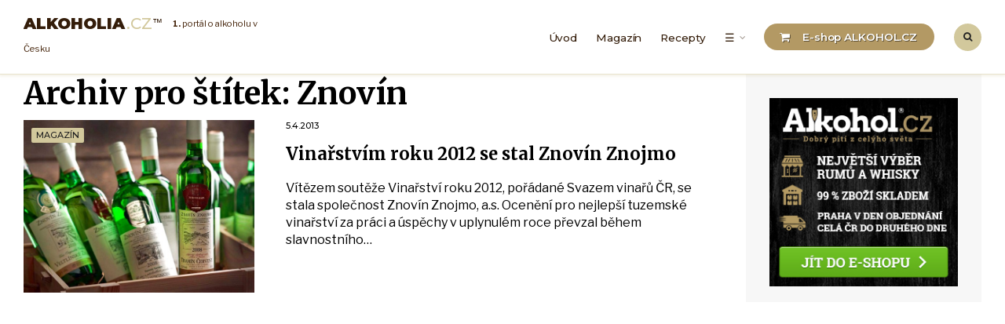

--- FILE ---
content_type: text/html; charset=UTF-8
request_url: https://alkoholia.cz/stitky/znovin
body_size: 8151
content:
<!DOCTYPE html>
<html lang="cs-CZ">

<head>
<meta charset="UTF-8">
<meta name="viewport" content="width=device-width, initial-scale=1">
<link rel="profile" href="http://gmpg.org/xfn/11">
<link rel="pingback" href="https://alkoholia.cz/xmlrpc.php">

<title>Znovín | ALKOHOLIA.CZ ™</title>
<link rel="alternate" type="application/rss+xml" title="ALKOHOLIA.CZ ™ &raquo; RSS zdroj" href="https://alkoholia.cz/feed" />
<link rel="alternate" type="application/rss+xml" title="ALKOHOLIA.CZ ™ &raquo; RSS komentářů" href="https://alkoholia.cz/comments/feed" />
<link rel="alternate" type="application/rss+xml" title="ALKOHOLIA.CZ ™ &raquo; RSS pro štítek Znovín" href="https://alkoholia.cz/stitky/znovin/feed" />
		<script type="text/javascript">
			window._wpemojiSettings = {"baseUrl":"https:\/\/s.w.org\/images\/core\/emoji\/72x72\/","ext":".png","source":{"concatemoji":"https:\/\/alkoholia.cz\/wp-includes\/js\/wp-emoji-release.min.js?ver=4.3.34"}};
			!function(e,n,t){var a;function o(e){var t=n.createElement("canvas"),a=t.getContext&&t.getContext("2d");return!(!a||!a.fillText)&&(a.textBaseline="top",a.font="600 32px Arial","flag"===e?(a.fillText(String.fromCharCode(55356,56812,55356,56807),0,0),3e3<t.toDataURL().length):(a.fillText(String.fromCharCode(55357,56835),0,0),0!==a.getImageData(16,16,1,1).data[0]))}function i(e){var t=n.createElement("script");t.src=e,t.type="text/javascript",n.getElementsByTagName("head")[0].appendChild(t)}t.supports={simple:o("simple"),flag:o("flag")},t.DOMReady=!1,t.readyCallback=function(){t.DOMReady=!0},t.supports.simple&&t.supports.flag||(a=function(){t.readyCallback()},n.addEventListener?(n.addEventListener("DOMContentLoaded",a,!1),e.addEventListener("load",a,!1)):(e.attachEvent("onload",a),n.attachEvent("onreadystatechange",function(){"complete"===n.readyState&&t.readyCallback()})),(a=t.source||{}).concatemoji?i(a.concatemoji):a.wpemoji&&a.twemoji&&(i(a.twemoji),i(a.wpemoji)))}(window,document,window._wpemojiSettings);
		</script>
		<style type="text/css">
img.wp-smiley,
img.emoji {
	display: inline !important;
	border: none !important;
	box-shadow: none !important;
	height: 1em !important;
	width: 1em !important;
	margin: 0 .07em !important;
	vertical-align: -0.1em !important;
	background: none !important;
	padding: 0 !important;
}
</style>
<link rel='stylesheet' id='story-magazine-style-css'  href='https://alkoholia.cz/wp-content/themes/story-magazine/style.css?ver=4.3.34' type='text/css' media='all' />
<link rel='stylesheet' id='font-awesome-css'  href='https://alkoholia.cz/wp-content/themes/story-magazine/styles/font-awesome.css?ver=4.3.34' type='text/css' media='all' />
<link rel='stylesheet' id='story-magazine-mobile-css'  href='https://alkoholia.cz/wp-content/themes/story-magazine/style-mobile.css?ver=4.3.34' type='text/css' media='all' />
<link rel='stylesheet' id='story-magazine-fonts-css'  href='//fonts.googleapis.com/css?family=Libre+Franklin%3A400%2C400i%2C700%7CMerriweather%3A300%2C400%2C700%2C400i%7CMontserrat%3A400%2C500%2C600%2C700%2C800%2C900%26subset%3Dcyrillic%2Ccyrillic-ext%2Cgreek%2Cgreek-ext%2Clatin-ext%2Cvietnamese&#038;ver=1.0.0' type='text/css' media='all' />
<script type='text/javascript' src='https://alkoholia.cz/wp-includes/js/jquery/jquery.js?ver=1.11.3'></script>
<script type='text/javascript' src='https://alkoholia.cz/wp-includes/js/jquery/jquery-migrate.min.js?ver=1.2.1'></script>
<link rel="EditURI" type="application/rsd+xml" title="RSD" href="https://alkoholia.cz/xmlrpc.php?rsd" />
<link rel="wlwmanifest" type="application/wlwmanifest+xml" href="https://alkoholia.cz/wp-includes/wlwmanifest.xml" /> 
<meta name="generator" content="WordPress 4.3.34" />
<!-- Begin Fix Facebook Like WordPress Plugin -->
<meta property="og:title" content="Vinařstvím roku 2012 se stal Znovín Znojmo"/>
<meta property="og:type" content="drink"/>
<meta property="og:url" content="https://alkoholia.cz/magazin/vinarstvim-roku-2012-se-stal-znovin-znojmo"/>
<meta property="og:image" content="http://alkoholia.cz/wp-content/uploads/2013/04/Znovín-Znojmo-1-300x224.jpg"/>
<meta property="og:site_name" content="ALKOHOLIA.CZ ™"/>
<meta property="fb:admins" content=""/>
<!-- End Fix Facebook Like WordPress Plugin -->
      <!--Customizer CSS--> 
      <style type="text/css">
	  
	  
           .ghost,a.page-numbers { background-color:#f7f7f7; }.ribbon,.format-quote .item_inn,.tmnf_icon,.page-numbers.current,li.current a,.flex-direction-nav a,#submit,h2.widget:after,h2.block:after { background-color:#d2c89c; }a:hover { color:#341d0a; }.entry p a { color:#341d0a; }.entry p a { border-color:#341d0a; }.entry p a:hover { color:#521d0a; }.entry p a:hover { border-color:#521d0a; }	  
           #header,.nav li ul,#fixed-nav { background-color:#ffffff; }.nav a { color:#341d0a; }#titles a { color:#341d0a; }#titles p { color:#492910; }#header .searchOpen,.nav li a:hover { background-color:#d2c89c; } 
		   
		    
		   
		   
            
      </style> 
      <!--/Customizer CSS-->
      
<script async src="https://pagead2.googlesyndication.com/pagead/js/adsbygoogle.js"></script>
<script>
     (adsbygoogle = window.adsbygoogle || []).push({
          google_ad_client: "ca-pub-8289549039840437",
          enable_page_level_ads: true
     });
</script>



<!-- Increver.com [for https://www.increverhq.com] Start Testing Code (cookie=default) | * Fri, 05 Feb 2021 12:13:15 +0100 -->
<script type="text/javascript">
(function(n,t,c,I){var r=!0,S=!1,a="setCookie",s="getCookie",O="addCss",J="parseQuery",h="_abt_co",p="_abt_uid",C="_abt_service",L="_abt_sl",N="_abt_ssri",w="service",y="length",l="charset",u="source",B="loadTest",v="jQuery",q="initTimeout",R="sampleSizeRate",oe="storage",te="type",ue="prefix",m="split",b="join",se="length",o="substring",U="indexOf",M="createElement",P="setAttribute",A="appendChild",T=" !important",ee="body{opacity:0"+T+";filter:alpha(opacity=0)"+T+";background:none"+T+";animation:none"+T+";}",k="_abt_css_hide_all",ne=t.getElementsByTagName("head")[0],E=n.navigator,F=n.location,d,j=[],Q=S,g,f,i,D=decodeURIComponent,x=encodeURIComponent,z="//increver-abt-001-737379.c.cdn77.org/",ae="//track-abt.increverhq.com/";n._abtHandler=c;var e=n[c]=function(){var e=arguments;j.push(e);if(H[e[0]]!==undefined)return H[e[0]](e);throw c+"/*init*/(arg[0]='"+e[0]+"') is unknown"},ie=n[c+"ByArray"]=function(n){return e.apply(e,n)};function re(e){return e[m](",")[b]("&")[m](":")[b]("=")};var H={version:function(){return"init=20181108"},get:function(n){switch(n[1]){case"initTimeout":return d;case"finish":return Q;case"q":return j;case"campaign":return I;case"uid":return g;case"co":return f;case"initArgs":return i};throw"e(get): Unknown arg1"},parseQuery:function(e){if(!e[1])return{};var o={},t=e[1][m](e[2]||"&"),a=e[3]||"=",n,i,r;for(n in t){if(!t.hasOwnProperty(n))continue;i=t[n][m](a);r=i.shift();o[D(r)]=D(i[b](a))};return o},addCss:function(e){if(!e[1])return;var n=t[M]("style"),r=e[1],i=e[2];if(i)n[P]("id",i);n[P]("type","text/css");if(n.styleSheet){n.styleSheet.cssText=r}else n[A](t.createTextNode(r));ne[A](n)},loadJs:function(n){var i=t[M]("script");i.async=n[2]?1:0;i.src=n[1];i[te]="text/javascript";i.onerror=function(){e("finish")};ne[A](i)},setCookie:function(e){var n=new Date();n.setTime(n.getTime()+e[3]*1e3);var i="expires="+n.toUTCString();t.cookie=e[1]+"="+x(e[2])+";"+i+";path=/"},getCookie:function(n){var f=n[1]+"=",s=t.cookie[m](";"),u=0,i,a;for(;u<s[y];u++){i=s[u];while(i.charAt(0)==" ")i=i[o](1);if(i[U](f)==0){a=decodeURIComponent(i[o](f[y],i[y]));if(n[2]){a=e(J,a);if(n[2]!==r)a=a[n[2]]||undefined};return a}};return undefined},isFinished:function(e){return Q},finish:function(e){Q=r;var n=t.getElementById(k);if(n)n.parentNode.removeChild(n)},goal:function(){},callback:function(){},init:function(f){function b(){var e=E.userAgent,n=e[U]("MSIE ");if(n>0||!!e.match(/Trident.*rv\:11\./))return parseInt(e[o](n+5,e[U](".",n)));return S};var h=b();if(h&&h<=7)return;var t,T=j[y]-1,g=e(J,F.hash[o](1));i=[].slice.call(arguments[0]);if(!i[1])i[1]={};t=i[1];t[v]=t[v]||S;if(t[u]===undefined)t[u]=r;if(t.run===undefined)t.run=r;if(t[B]===undefined)t[B]=r;if(t[l]===undefined||!t[l])t[l]="utf8";if(t[R]===undefined)t[R]=1;if(t[w]===undefined)t[w]=r;if(t[w]&&g[C]!==undefined){e(a,C,g[C]);return};j[T]=[].concat(i);if(!t[B])return;if(t[q]!==0)d=n.setTimeout(c+"('finish','timeout')",t[q]||2e3);var m=e(s,C);if(t[w]&&m){if(d)e(O,ee,k);var p="v1b.campaign/"+I+".service."+m;if(!t[v])p+=".jQuery";p+="."+t[l];e("loadJs",z+p+".js");return};i[0]="initTest";ie(i)},initTest:function(n){g=e(s,p)||"";f=e(s,h)||"";var c=n[1].cookieLifetime;if(!c)c=0;c=parseInt(c);if(c<0)c=0;c=c||604800;if(n[1][u]&&n[1][u]!==r){var m;if(n[1][u]==="hash")m=e(J,F.hash[o](1));if(m._abt_init){if(m[h]){e(a,h,"",-1);e(a,h,f=re(m[h]),c)};if(m[p]){e(a,p,"",-1);e(a,p,g=m[p],c)}}};if(n[1][u]===r&&(!g||!f)){var U=parseInt(e(s,L)||0),T=parseInt(e(s,N)||0);if(!T){T=(Math.random()<n[1][R])+1;e(a,N,T,c)};if(T==2&&!U){var w=1020,C=ae+"v1b.src.php?&jQuery="+(n[1][v]?0:1)+"&c="+I+"&k="+g+"&co="+f+"&u="+x(t.URL)+"&_="+Math.random()+"&t="+x([1,e(s,"_abt_t","p")||0,t.referrer,t.title,E.userLanguage||E.language][b](","));e("loadJs",(C[y]>w)?(C[o](0,w)+",1"):(C+",0"));e(a,L,1,2*60*60)}};if(d)if(!t.getElementById(k))e(O,ee,k);var j="v1b.campaign/"+I;if(!n[1][v])j+=".jQuery";j+="."+i[1][l];e("loadJs",z+j+".js");return d}}})(window,document,'_abt',"217.4fbc30e4d4");
_abt('init',{run:true,source:true,initTimeout:2000,jQuery:false})
</script>
<!-- Increver.com [for https://www.increverhq.com] End Testing Code -->



<!-- Global site tag (gtag.js) - Google Analytics -->
<script async src="https://www.googletagmanager.com/gtag/js?id=UA-17323887-1"></script>
<script>
  window.dataLayer = window.dataLayer || [];
  function gtag(){dataLayer.push(arguments);}
  gtag('js', new Date());

  gtag('config', 'UA-17323887-1');
</script>

<meta name="referrer" content="always">

</head>

     
<body class="archive tag tag-znovin tag-91">

<div class="postbar ">
        
    <div id="header" class="clearfix" itemscope itemtype="http://schema.org/WPHeader">
    
    	<!-- <div class="head-bg-image"><img src="" height="100" width="1200" alt="" /></div> -- Zakomentováno, protože to začalo zobrazovat prázdný obrázek, z ničeho nic -->
    
        <div class="container container_alt">
            
            <div id="titles">
                                                		<h1 class="site-title"><a href="https://alkoholia.cz/">Alkoholia<span>.cz</span><em>™</em><!--ALKOHOLIA.CZ ™--></a></h1>
    					<p class="site-description site-tagline"><strong>1.</strong> portál o alkoholu<span> v Česku</span><!--#1 web o alkoholu v Česku--></p>
					            </div><!-- end #titles  -->

            
    
            <a id="navtrigger" class="ribbon" href="#"><i class="fa fa-bars"></i></a>
            
            <nav id="navigation" itemscope itemtype="http://schema.org/SiteNavigationElement"> 
            
                <ul id="main-nav-right" class="nav tmnf_custom_menu"><li id="menu-item-13434" class="menu-item menu-item-type-custom menu-item-object-custom menu-item-13434"><a href="/">Úvod</a></li>
<li id="menu-item-13435" class="menu-item menu-item-type-custom menu-item-object-custom menu-item-13435"><a href="/rubriky/magazin/">Magazín</a></li>
<li id="menu-item-13440" class="menu-item menu-item-type-post_type menu-item-object-page menu-item-13440"><a href="https://alkoholia.cz/recepty">Recepty</a></li>
<li id="menu-item-13711" class="menu-item menu-item-type-custom menu-item-object-custom menu-item-has-children menu-item-13711"><a href="http://alkoholia.cz/katalog/">☰</a>
<ul class="sub-menu">
	<li id="menu-item-13439" class="menu-item menu-item-type-post_type menu-item-object-page menu-item-13439"><a href="https://alkoholia.cz/katalog">Katalog alkoholu</a></li>
	<li id="menu-item-13436" class="menu-item menu-item-type-post_type menu-item-object-page menu-item-13436"><a href="https://alkoholia.cz/encyklopedie">Encyklopedie pojmů</a></li>
	<li id="menu-item-14034" class="menu-item menu-item-type-post_type menu-item-object-page menu-item-14034"><a href="https://alkoholia.cz/turistika">Turistika za alkoholem</a></li>
	<li id="menu-item-14067" class="menu-item menu-item-type-taxonomy menu-item-object-category menu-item-14067"><a href="https://alkoholia.cz/rubriky/videa">Videa o alkoholu</a></li>
</ul>
</li>
<li id="menu-item-13704" class="menu-item menu-item-type-custom menu-item-object-custom menu-item-13704"><a href="https://www.alkohol.cz"><i class="fa fa-shopping-cart" aria-hidden="true"></i>    E-shop ALKOHOL.CZ&nbsp;</a></li>
</ul>                
                <a class="searchOpen" href="#" ><i class="fa fa-search"></i></a>
                
            </nav><!-- end #navigation  -->
              
        </div><!-- end .container  -->
    
    </div><!-- end #header  -->

<div class="wrapper" style="padding-top: 35px;">    
<div class="container builder woocommerce">

<div id="core" class="blog_builder">

	<div id="content" class="eightcol first">
    
		<h2 class="archiv"><span class="maintitle">Archiv pro štítek: Znovín</span></h2>    
    
    	
          <div class="blogger grid imgsmall">
                                        
                              	<div class="item blog-item tranz p-border post-10561 post type-post status-publish format-standard has-post-thumbnail hentry category-magazin tag-oceneni tag-souteze tag-vino tag-znovin">
  				
                    
	<p class="meta cat rad tranz ribbon">
		<a href="https://alkoholia.cz/rubriky/magazin" rel="category tag">Magazín</a>    </p>
         
                <div class="entryhead">
                    
                   	                
                	<div class="icon-rating tranz">
            
                    	                    
                    </div>
    
					                    
                        <div class="imgwrap">
							
                            <a href="https://alkoholia.cz/magazin/vinarstvim-roku-2012-se-stal-znovin-znojmo">
                                <img width="294" height="220" src="https://alkoholia.cz/wp-content/uploads/2013/04/Znovín-Znojmo-1.jpg" class="tranz standard grayscale grayscale-fade wp-post-image" alt="Znovín Znojmo" />                            </a>
                        
                        </div>
    
                     
                
                </div><!-- end .entryhead -->
    
            	<div class="item_inn tranz p-border">
                
                	    
	<p class="meta date tranz post-date"> 
        5.4.2013    </p>
            
                    <h2 class="posttitle"><a class="link link--forsure" href="https://alkoholia.cz/magazin/vinarstvim-roku-2012-se-stal-znovin-znojmo">Vinařstvím roku 2012 se stal Znovín Znojmo</a></h2>
                    
                    <!-- Deleted by LM     
	<p class="meta author tranz"> 
        <img alt='' src='https://secure.gravatar.com/avatar/528bf65c4fda210e5105ea09a0a4aaa9?s=22&#038;d=identicon&#038;r=g' srcset='https://secure.gravatar.com/avatar/528bf65c4fda210e5105ea09a0a4aaa9?s=44&amp;d=identicon&amp;r=g 2x' class='avatar avatar-22 photo' height='22' width='22' /><span>Written by: <a href="https://alkoholia.cz/magazin/author/admin" title="Příspěvky od Editor Alkoholia.cz" rel="author">Editor Alkoholia.cz</a></span>    </p>
    
     -->
                    
                    <div class="clearfix"></div>
                    
					<div class="wpm_excerpt clearfix"><p>Vítězem soutěže Vinařství roku 2012, pořádané Svazem vinařů ČR, se stala společnost Znovín Znojmo, a.s. Ocenění pro nejlepší tuzemské vinařství za práci a úspěchy v uplynulém roce převzal během slavnostního&#8230;</p>
</div>                
                </div><!-- end .item_inn -->
        
            </div><!-- end post -->
                    
           	</div><!-- end latest posts section-->
            
            <div class="clearfix"></div>

					<div class="pagination"></div>

					    
    </div><!-- end #content -->
    
    
    
	<div id="sidebar"  class="fourcol woocommerce p-border">
    
    	        
            <div class="widgetable p-border">
    
                <div class="sidele ghost">			<div class="textwidget"><a href="https://www.alkohol.cz/?a_box=ptnrnnym"><img src="https://affil.alkohol.cz/data/kampan/1/brand-250x250-1665661682.jpg" width="250" height="250" alt=""></a></div>
		</div><div class="sidele ghost">			<div class="textwidget"><script async src="https://pagead2.googlesyndication.com/pagead/js/adsbygoogle.js"></script>
<!-- Alkoholia.cz v.2 — (4) -->
<ins class="adsbygoogle"
     style="display:block"
     data-ad-client="ca-pub-8289549039840437"
     data-ad-slot="8320583854"
     data-ad-format="auto"
     data-full-width-responsive="true"></ins>
<script>
     (adsbygoogle = window.adsbygoogle || []).push({});
</script></div>
		</div><div class="sidele ghost">		
				
        	        
				<h2 class="widget"><span><a href="https://alkoholia.cz/rubriky/magazin">Nejnovější články</a></span></h2>
			
                        
			            <ul class="featured gradient-light">
							<li>
					
<div class="tab-post p-border">

	    
        <div class="imgwrap">
        
            <a href="https://alkoholia.cz/magazin/bizarni-pivo-z-vaginalnich-stav-modelka-amouranth-z-onlyfans" title="Bizarní pivo z vaginálních šťáv — modelka Amouranth z OnlyFans chystá pivní experiment" >
            
              <img width="100" height="80" src="https://alkoholia.cz/wp-content/uploads/2023/10/Pivo-z-vaginálních-šťáv-modelky-Amouranth-od-pivovaru-The-Order-of-Yoni-1-100x80.png" class="grayscale grayscale-fade wp-post-image" alt="Pivo z vaginálních šťáv modelky Amouranth od pivovaru The Order of Yoni" />              
            </a>
        
        </div>
         
            
    <div class="tab-post-inn">
        
    	<h4><a href="https://alkoholia.cz/magazin/bizarni-pivo-z-vaginalnich-stav-modelka-amouranth-z-onlyfans" title="Bizarní pivo z vaginálních šťáv — modelka Amouranth z OnlyFans chystá pivní experiment">Bizarní pivo z vaginálních šťáv — modelka Amouranth z OnlyFans chystá pivní experiment</a></h4>
    
		    
	<p class="meta date tranz post-date"> 
        28.10.2023    </p>
        
    </div>

</div>				</li>
							<li>
					
<div class="tab-post p-border">

	    
        <div class="imgwrap">
        
            <a href="https://alkoholia.cz/magazin/koktejl-kratomada-opojna-alternativa-alkoholu" title="Koktejl Kratomáda™ — opojná alternativa k alkoholu" >
            
              <img width="100" height="80" src="https://alkoholia.cz/wp-content/uploads/2023/08/Kratomada-1-100x80.jpg" class="grayscale grayscale-fade wp-post-image" alt="Kratomada" />              
            </a>
        
        </div>
         
            
    <div class="tab-post-inn">
        
    	<h4><a href="https://alkoholia.cz/magazin/koktejl-kratomada-opojna-alternativa-alkoholu" title="Koktejl Kratomáda™ — opojná alternativa k alkoholu">Koktejl Kratomáda™ — opojná alternativa k alkoholu</a></h4>
    
		    
	<p class="meta date tranz post-date"> 
        23.8.2023    </p>
        
    </div>

</div>				</li>
						</ul>
			<div class="clearfix"></div>
		
		</div><div class="sidele ghost">			<div class="textwidget"><div class="reklama-info"><span>▼</span>  Sponzorované odkazy</div>

<!--
<ul class="links-list">
<li><a href="https://alkobazar.cz">Bazar alkoholu</a></li>
<li><a href="https://rumrecenze.cz">Rum recenze</a></li>
</ul>
-->

<ul class="links-list">
<li><a href="https://petraontheway.com"><em>Blog:</em> Petra On The Way — <em>Ochutnávám celý svět</em>&nbsp;&nbsp;↗</a></li>
<li><a href="https://rakiada.com"><em>Drink:</em> Rakiada.com<em>&nbsp;&nbsp;…tajemné spojení chutí</em>&nbsp;&nbsp;↗</a></li>
<li><a href="https://kratomada.com"><em>Drink:</em> Kratomada.com<em>&nbsp;&nbsp;…opojná alternativa alkoholu</em>&nbsp;&nbsp;↗</a></li>
</ul>

<!--
<div class="ar">
	<a href="">XXX.cz</a>
	<p style="color: #606060; font-size: 12px;">YYY</p>
</div>
--></div>
		</div><div class="sidele ghost"><h2 class="widget">⚡ Právě vás zajímá</h2>			<div class="textwidget"><a href="https://alkoholia.cz/magazin/kratom-a-alkohol-michat-nemichat">Kratom a alkohol: Míchat či nemíchat? Čtěte rizika</a>
</div>
		</div>            
            </div>
            
		        
    	        
            <div class="widgetable widgetable_sticky">
    
                <div class="sidele ghost">			<div class="textwidget"><script async src="https://pagead2.googlesyndication.com/pagead/js/adsbygoogle.js"></script>
<!-- Alkoholia.cz v.2 — (1) -->
<ins class="adsbygoogle"
     style="display:block"
     data-ad-client="ca-pub-8289549039840437"
     data-ad-slot="6087148667"
     data-ad-format="auto"
     data-full-width-responsive="true"></ins>
<script>
     (adsbygoogle = window.adsbygoogle || []).push({});
</script></div>
		</div>            
            </div>
        
                
    </div><!-- #sidebar -->     
	<div class="clearfix"></div>
    
</div><!-- end #core -->

<div class="clearfix"></div>


    </div><!-- /.container -->
    
        <div class="footer-icons ghost p-border"><ul class="social-menu">

<li class="sprite-facebook">
	<a title="Facebook" href="https://www.facebook.com/alkoholia.cz/"><i class="fa fa-facebook-official"></i><span>Facebook</span></a>
</li>
<li class="sprite-twitter">
	<a title="Twitter" href="https://twitter.com/Alkoholia"><i class="fa fa-twitter"></i><span>Twitter</span></a>
</li>





<li class="searchicon"><a class="searchOpen" href="#" ><i class="fa fa-search"></i></a></li>

</ul></div>
    
        <div id="footer">
        
            <div class="container woocommerce"> 
            
                
       	        
        
                
        
                
        
                        
            </div>
                <div class="clearfix"></div>

<div class="adsense-jednotka" style="max-width: 1220px; margin: 20px auto;">
<script async src="https://pagead2.googlesyndication.com/pagead/js/adsbygoogle.js"></script>
<!-- Alkoholia.cz v.2 — (5) -->
<ins class="adsbygoogle"
     style="display:block"
     data-ad-client="ca-pub-8289549039840437"
     data-ad-slot="1180460434"
     data-ad-format="auto"
     data-full-width-responsive="true"></ins>
<script>
     (adsbygoogle = window.adsbygoogle || []).push({});
</script>

</div>
        
            <div id="copyright">
                
                <div class="container">
                    
                                        
                    <div id="footer-text" class="site-info">
                        ALKOHOLIA.cz &copy; 2010—2023 &nbsp;&nbsp;&middot;&nbsp;&nbsp; <a href="http://alkoholia.cz/vse-o-alkoholia-cz">Kontakt a vše o Alkoholia.cz</a>
                    </div><!-- .site-info -->
                          
                </div> 
            
            </div>
                
        </div><!-- /#footer  -->
        
    </div><!-- /.wrapper  -->

</div><!-- /.postbar  -->

<div id="curtain" class="tranz">
	
	

<form class="searchform" role="search" method="get" class="search-form" action="https://alkoholia.cz/">
	<label for="search-form-6971c98ede461"><span class="screen-reader-text">Hledat výraz:</span></label>
	<input type="search" id="search-form-6971c98ede461"  class="s rad p-border" placeholder="Hledejte &hellip;" value="" name="s" />
	<button type="submit" class="searchSubmit ribbon"><i class="fa fa-search"></i></button>
</form>    
    <a class='curtainclose rad' href="#" ><i class="fa fa-times"></i></a>
    
</div>
    
<div class="scrollTo_top ribbon">

    <a title="Scroll To Top" class="rad" href="#">
    
    	<i class="fa fa-chevron-up"></i> 
        
    </a>
    
</div>

<script type='text/javascript' src='https://alkoholia.cz/wp-content/themes/story-magazine/js/jquery-scrolltofixed.js?ver=4.3.34'></script>
<script type='text/javascript' src='https://alkoholia.cz/wp-content/themes/story-magazine/js/ownScript.js?ver=4.3.34'></script>


</body>
</html>
<!--
Performance optimized by W3 Total Cache. Learn more: https://www.boldgrid.com/w3-total-cache/

Page Caching using disk: enhanced 

Served from: alkoholia.cz @ 2026-01-22 06:54:06 by W3 Total Cache
-->

--- FILE ---
content_type: text/html; charset=utf-8
request_url: https://www.google.com/recaptcha/api2/aframe
body_size: 266
content:
<!DOCTYPE HTML><html><head><meta http-equiv="content-type" content="text/html; charset=UTF-8"></head><body><script nonce="E-2GU1E6ltHeiAUWUpAWHA">/** Anti-fraud and anti-abuse applications only. See google.com/recaptcha */ try{var clients={'sodar':'https://pagead2.googlesyndication.com/pagead/sodar?'};window.addEventListener("message",function(a){try{if(a.source===window.parent){var b=JSON.parse(a.data);var c=clients[b['id']];if(c){var d=document.createElement('img');d.src=c+b['params']+'&rc='+(localStorage.getItem("rc::a")?sessionStorage.getItem("rc::b"):"");window.document.body.appendChild(d);sessionStorage.setItem("rc::e",parseInt(sessionStorage.getItem("rc::e")||0)+1);localStorage.setItem("rc::h",'1769064849605');}}}catch(b){}});window.parent.postMessage("_grecaptcha_ready", "*");}catch(b){}</script></body></html>

--- FILE ---
content_type: text/css
request_url: https://alkoholia.cz/wp-content/themes/story-magazine/style-mobile.css?ver=4.3.34
body_size: 3481
content:
/* @containers
********************************************************************************************
********************************************************************************************/

.container,
.container_alt {
width: 100%;
max-width: 1220px;
margin: 0 auto;
padding:0 0;
overflow:hidden;
position:relative;
}

#header .container{ overflow:visible;}


/* @columns
********************************************************************************************
********************************************************************************************/

.onecol, .twocol, .threecol, .fourcol, .fivecol,.fifthcol, .sixcol, .sevencol, .eightcol, .ninecol, .tencol, .elevencol,.warpbox {
margin-left:0;
float: left;
min-height: 1px;
}

.foocol{
margin:0 0 0 0;
width:25%;
padding: 80px 0 20px 80px;
position:relative;
height:100%;
min-height:1px;
float:left;
}

.foocol.first{padding: 80px 0 20px 0;}

/*sidebar*/
.fourcol{ width:29.5%; padding:0 0;margin:0 0 40px 0; min-height:1px; float:right; position:relative;}

/*content*/
.eightcol{width:70.5%;padding:0 0; margin:0 0 40px 0; min-height:1px; float:left; position:relative;}

.postbarNone .eightcol{ margin:0 auto 40px auto; float:none;}

.sixcol{ width:50%;}

.first,
.ml-first {margin-left: 0px;}

.widgetable{
	padding:0 0 0 60px;
	overflow:hidden;
	margin:0 0 0 0;
}

.widgetable_sticky.scroll-to-fixed-fixed{ min-width:340px;}




/* @responsive mode
********************************************************************************************
********************************************************************************************/

@media screen and (max-width: 1260px) {

.container,
.container_alt{ padding:0 20px;}
#core {padding-top: 30px;}

#navigation{left:20px; right:20px; width:auto !important;}

.nav a {padding: 12px 7px;}

.nav > li.menu-item-has-children > a,
.nav > li.page_item_has_children > a {padding-right: 12px;}

.menu-item-has-children > a::after{right: 4px;}

ul li ul .menu-item-has-children > a::after {right: 14px;}

.wpm_mosaic_wrap { margin:30px 0 0 0;}

.wpm_mosaic{ height:480px;}

.maso .item_inn {padding: 0 20px 5px 20px;}

.mag-block {margin: 0 0 30px 0;}

.mag-two,.mag-three {margin: 0 -20px 10px -20px;}

.widgetable_sticky.scroll-to-fixed-fixed{ min-width:300px;}
	
}


/* iPad Landscape */
@media screen and (max-width: 1130px) {
	
#navigation{ position:relative; margin:10px 0 0 0; left:auto; right:auto;}

#main-nav-right {
    float: left;
    padding-right: 0;
}
	
.wpm_mosaic{ height:430px;}

.maso img {
    left: -5%;
    width: 110%;
    max-width: 110%;
}

.post-previous,
.post-next{  bottom:70px;}

.widgetable_sticky.scroll-to-fixed-fixed{ position:relative  ; top:auto  ; left:auto  ; right:auto  ;}

.widgetable {padding: 0 0 0 20px;}

.blogger .entryhead {max-width: 40%;}

.blog-item.has-post-thumbnail .item_inn {padding-left: 20px;}

.mag-one-item-small {
    padding: 0 0 0 20px;
    margin: 0 0 30px 0;
}

.mag-one-item-small .entryhead{max-width:25%;}


.mag-two,.mag-three {width:calc(100% + 20px);margin: 0 -10px;}

.mag-two-item {padding: 0 10px 20px 10px;}

.mag-three-left,
.mag-three-right {padding: 0 10px;}

}

@media screen and (max-width: 985px){
	
.wpm_mosaic{ height:320px;}

.maso .date{ display:none;}

#curtain .searchform {left: 0;margin: -40px 0 0 15%; max-width:70%;}

#curtain a.curtainclose {
    left: 20px;
    margin: 0;
    top: 20px;
}

.tab-post-inn{ padding:0 18px;}

.tab-post .imgwrap{margin: 0 12px 0 0; }

}

/*iPad Portrait */

@media screen and (max-width: 770px){

div.tooltip p:after,
.nav>li>ul:after,
.sf-arrows .sf-with-ul::after,
.sf-arrows .sf-with-ul::after,
.slide-nav,
.tmnf_icon{ display:none  ;}

body {
width: 100%;
min-width: 0;
margin-left: 0px;
margin-right: 0px;
padding-left: 0;
padding-right: 0;
margin-top:0;
font-size: 16px;
-webkit-text-size-adjust: none;
}

.onecol, .twocol, .threecol,.threecol_spec, .fourcol, .fivecol, .sixcol, .sevencol, .eightcol, .ninecol, .tencol, .elevencol, .twelvecol,.fifthcol
{
width: auto;
float: none  ;
padding-left: 0px;
padding-right: 0px;
margin-left: 0;
margin-right: 0;
}

#titles { float:left;max-width: 40%; text-align:left;}


/* mobile menu */
a#navtrigger,
a#navtrigger-sec{ display:block !important;}


.navhead{ position:relative !important; top:auto !important; left:auto !important; right:auto !important;}

#navigation{ display:none; position:relative; width:100% !important;top:auto; margin:0 0 !important; padding:50px 0 0 0 !important; background-color:#222 !important;-moz-border-radius: 2px;-khtml-border-radius: 2px;-webkit-border-radius: 2px;border-radius: 2px; border-top: none !important; }
#navigation a{ color:#ddd !important;}

#navigation a.searchOpen{ right:20px; top:20px;}

#navigation a:hover,
#navigation .current-menu-item>a{color:#f4a107 !important; background:none;}

ul.nav,
#main-nav{ width:100% !important; margin:0 0 0 0 !important; padding:0 0 0 0 !important;}

ul.nav li,
.nav li ul,
#main-nav li.mega ul.sub-menu { width:100% !important; background-color: transparent !important; border:none !important; float:none; display:block;margin:0 0 0 0 !important; position:relative !important; left:auto !important; display:block !important; visibility:visible !important; padding-top:0;}

#navigation .nav li ul li > a{ border:none; border-bottom:1px dotted #444 !important; text-align:left;}

ul.nav li a{ width:100% !important; text-align:left; padding:15px 20px !important; margin:0 0 0 0; font-size:16px !important;}

.nav li ul li > a {font-size: 13px !important;}

.nav li a.sf-with-ul {padding-right: 0 !important;}

#main-nav > li > a {margin: 0 0 0 0 !important;}

.nav > li > ul > li,
.nav li ul ul li,
#main-nav li ul li > a,
.nav li ul li > a {max-width: 100% !important;margin:0 0 0 0; padding:0 0 0 0;}

.nav li ul{ padding:0 20px;}

#main-nav li.mega ul.sub-menu { min-height:0px;}

.nav li ul ul{ margin:0 0 0 0; padding:0 0 0 0;}

div.sub,
.nav > li > ul:after,
.menu-item-has-children > a::after{ display:none !important;}

.sf-arrows .sf-with-ul::after { right: 15px;}

/* end mobile menu */



/*//// 
stacked clomuns & posts */

/* columns */
#footer .foocol,
.blocker,
.woocommerce-page #foliocontent,
.woocommerce-page #foliosidebar,
.eightcol,
.fourcol,
.footer-logo,
.bottom-menu,
{
    padding: 0 0  ;
    width: 100%;
	margin:0 auto  ;
	float:none  ;
	display:block;
	width:100%;
	border-left: none;
	border-right:none;
}

#sidebar,
.foocol{ max-width:300px; width:100%; float:none; margin:0 auto  ; padding:0 0  ;}

.widgetable {padding: 0 0 0 0  ;}

/* posts */
.blogger div.post, .blogger div.page, .blocker .tab-post {
    float: none;
    height: auto;
    left: auto;
    margin: 0 auto 40px;
    position: relative  ;
    top: auto  ;
    width: 100%  ;
}

/*//// 
end stacked colmuns & posts */


/* woocommerce */
.woocommerce-page div.product div.summary {
    margin: 0 0 40px 0;
    width: 100%;
}
.woocommerce-page ul.products li.product, .woocommerce ul.products li.product {
    width: 100%  ;
	margin:0 0 30px 0  ;
}

.woocommerce h1.page-title,
p.woocommerce-result-count{ text-align:center; width:100%;}

.woocommerce #foliocontent .woocommerce-tabs,
.woocommerce #foliocontent .related.products {width: 100%;}

.woocommerce-page #foliosidebar {clear: both;}

.woocommerce .woocommerce-ordering, .woocommerce-page .woocommerce-ordering {float: none;}


.wpcf7-form p.sixcol {
    margin-right: 0;
    width: 100%;
}



/* comments */
.commentlist li.comment {padding: 20px 5px 10px 5px;}
ul.children li.comment:last-child {padding: 20px 0 10px 20px  ;}
.commentlist .avatar {right: 0;left:auto;top: 0;width: 40px;}
li.bypostauthor{ padding-left:10px  ;}


/* other */

.single-post .item .item_inn {
    padding: 0 0 30px 0;
}

.wpm_mosaic{ height:900px; }

.maso{ position:relative; top:auto; left:auto; width:50%; float:left; height:25%;margin:0 0 0 0;}

.maso-1{ width:100%; height:50%; }

}


@media only screen and (max-width: 589px) {
	
#titles{ max-width:60%;}

.wpm_mosaic {height: 800px;}

.comment-form-author,
.comment-form-email,
.comment-form-url,
#post-nav,
.postauthor{ width:100%;}

#respond textarea{ width:99.5%;}

.entry blockquote {
    margin: 5px 10px;
    padding: 0 20px  ;
}
	
.post-previous, .post-next,
.post-nav-image{width: 20px  ;}	


.scrollTo_top{ right:0; width:100%;}

.scrollTo_top a{ display:block;}

.scrollTo_top a i {
    float: none;
    padding: 5px 18px 12px;
}

}

@media only screen and (max-width: 485px) {
	
.single-post h1.entry-title {font-size:8vw !important;}

h2, h1.entry-title{font-size:6.5vw !important;}
	
.wpm_mosaic {height: 640px;}


.blogger .entryhead {
    float: none;
    max-width: none;
	margin:0 auto 20px auto;
}

.blog-item.has-post-thumbnail .item_inn {padding-left: 0;}

.mag-one-item-big,
.mag-one-item-small {
    width: 100%;
	padding:0 0;
	margin: 0 0 30px 0;
}
	
.mag-two-item,
.mag-three-left,
.mag-three-right{ width:100%;}	

.entryhead iframe {
    max-height: 200px;
}

.postauthor {
    margin: 20px 0 30px 0;
    padding: 0 0;
    border-width: 0;
}

ul.related { width:100%; max-width:300px; float:none; margin:0 auto;}

ul.related li img{ width:100%;}

ul.related li{ width:100%  ; margin:0 0 30px 0; height:auto;}
	
}

@media only screen and (max-width: 395px) {

.wpm_mosaic {height: 500px;}

.maso .meta{ display:none;}

.maso .item_inn {padding: 0 10px 0 10px;}

.maso h3 {font-size: 14px;}

/*	
.wpm_mosaic {height: auto;}

.maso{ width:100%; height:auto;}

.maso img{ position:relative;}
*/
}




/* Temporary CSS by LM: */


#header {
	border-bottom: 1px solid #E8E2CC;
	-webkit-box-shadow: 0px 0px 4px 2px rgba(210,200,156,0.25);
	-moz-box-shadow: 0px 0px 4px 2px rgba(210,200,156,0.25);
	box-shadow: 0px 0px 4px 2px rgba(210,200,156,0.25);
	position: fixed;
}

#titles {
	margin: 0;
	text-align: left;
	max-width: 333px;
}

.site-title {
    font-weight: 900;
    font-size: 1.05em;
	display: inline !important;
	margin-right: 20px;
	position: relative;
    top: 1px;
}

.site-title a {
    font-weight: 900;
}

.site-title a span {
	color: #D2C89C;
    font-weight: 500;
    margin-left: 2px;
}

.site-title a em {
    font-size: 13px;
    font-family: Arial;
    font-weight: normal;
    font-style: normal;
    color: #341d0a;
    position: relative;
    top: -4px;
}

.site-description {
	display: inline;
	font-size: 0.7em !important;
	font-style: normal !important;
	margin-left: 10px !important; 
	cursor: default;
	position: relative;
    top: -2px;
}


@media only screen and (max-device-width: 415px) {
	.site-description {font-size: 0.6em !important; margin-left: 1px;}
	.site-description span {display: none;}
	#menu-item-13704 a {margin: 20px 30px 25px 30px; display: block; width: 230px !important; border-radius: 45px; text-align: center;}
	#navigation {top: 5px;}
}

.nav>li>a {
	text-transform: none;
	padding: 12px;
	font-weight: 500;
	font-size: 0.85em;
}

.nav>li>a:hover {
	background: none !important;
	text-decoration: underline;
}

a#navtrigger {
	margin-top: -8px;
}

#main-nav-right {
	padding-right: 60px;
}

#menu-item-13704 a, .partner-podporte .tlacitko-nakoupit  {
	background-color: #B39964;
    color: white;
    text-shadow: 1px 1px #5F5238;
    font-weight: 600;
    text-decoration: none;
    border-radius: 20px;
    padding-left: 20px;
    padding-right: 18px;
    padding-top: 11px;
    padding-bottom: 10px;
    margin-left: 18px;
}

#menu-item-13704 a:hover, .partner-podporte .tlacitko-nakoupit:hover {
	background-color: #997F4B !important;
}

.partner-podporte {
	margin: 20px auto 60px auto;
	text-align: center;
	max-width: 600px;
}

.partner-podporte p {
	margin: 5px 0 20px 0; 
}

.partner-podporte .tlacitko-nakoupit  {
	font-weight: 300 !important;
	font-family: Montserrat;
	display: block;
	max-width: 360px;
	margin: 0 auto;
	line-height: 1.15;
	color: white !important;
	border-radius: 50px;
	padding-top: 15px;
	padding-bottom: 15px;
}

.partner-podporte .tlacitko-nakoupit strong {
	font-weight: 600;
}

#footer-text {
	font-family: Montserrat;
	font-weight: 500;
	text-transform: none;
}

hr {
    border: none;
    /* border-bottom: 1px solid #D2C89C; */ border-bottom: 1px solid #E8E2CC;
    margin: 25px 0;
    clear: both;
}

.entry h4 {
	margin-top: 40px;
}

.entry p, .entry ul, .entry ol {
	max-width: 600px;
}

.entry a {
	text-decoration: underline;
	color: #7D4E2F;
}

.entry a:hover {
	color: #5D3A23;
	color: #341D0A;
}

.entry a:visited {
	color: #905A36;
}

.akismet_comment_form_privacy_notice {
    font-size: 0.55em;
    color: #606060;
}


/* Added by LM */

.reklama-info {
    text-align: right;	
    font-size: 0.66em;
    color: #606060;
}

.reklama-info span {
   font-size: 0.35em;	
   margin-right: 1px;
}
